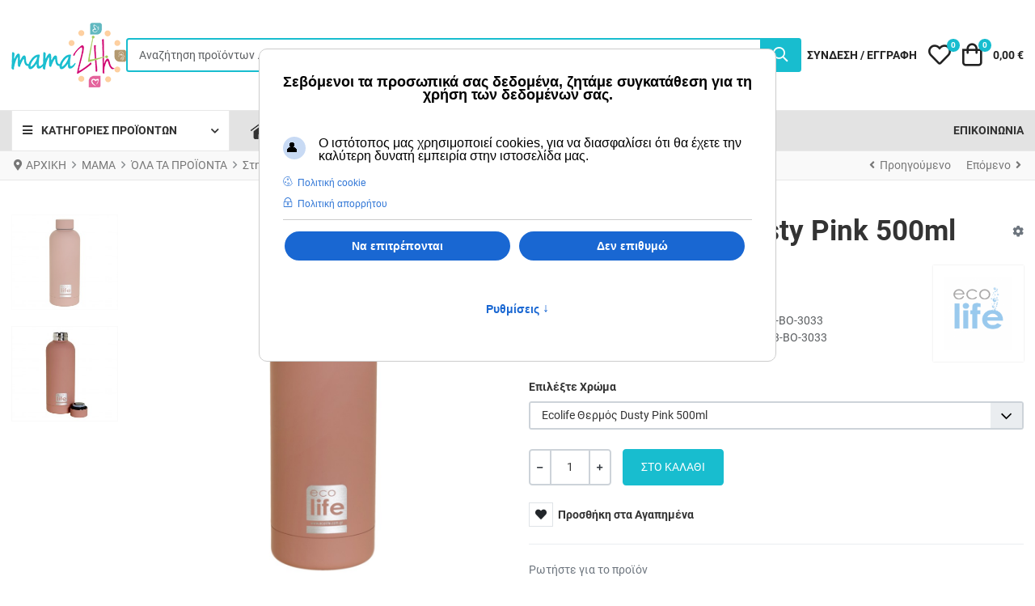

--- FILE ---
content_type: text/css
request_url: https://www.mama24h.gr/media/mod_vpprime_mega_menu/css/menu.min.css?v1.0
body_size: 1354
content:
/*!
 * @package     VP Prime Framework
 * @author      Abhishek Das <info@virtueplanet.com>
 * @link        https://www.virtueplanet.com
 * @copyright   Copyright (C) 2023 Virtueplanet Services LLP. All Rights Reserved.
 * @license     GNU General Public License version 2 or later; see LICENSE.txt
**/.mod-megamenu,.mod-megamenu--sub{list-style:none;margin:0;padding:0}.mod-megamenu{display:flex;flex-direction:row;flex-wrap:wrap}.mod-megamenu>.mod-megamenu--item{flex:0 0 auto;width:auto}.mod-megamenu--item{position:relative}.mod-megamenu--item>.mod-megamenu--item-anchor{display:block;position:relative;padding:.6rem .9rem;text-decoration:none;transition:color .15s ease-in-out,background-color .15s ease-in-out,border-color .15s ease-in-out}.mod-megamenu--level-1>.mod-megamenu--item-anchor{padding:1rem .9rem}.mod-megamenu--item>.mod-megamenu--item-anchor .mod-megamenu--item-icon,.mod-megamenu--item>.mod-megamenu--item-anchor .mod-megamenu--item-title{color:var(--megamenu-top-item-color,var(--template-link-color,#0d6efd));transition:color .15s ease-in-out,background-color .15s ease-in-out,border-color .15s ease-in-out}.mod-megamenu--active>.mod-megamenu--item-anchor .mod-megamenu--item-icon,.mod-megamenu--active>.mod-megamenu--item-anchor .mod-megamenu--item-title{color:var(--megamenu-top-item-active-color)}.mod-megamenu--item:hover>.mod-megamenu--item-anchor .mod-megamenu--item-icon,.mod-megamenu--item:hover>.mod-megamenu--item-anchor .mod-megamenu--item-title{color:var(--megamenu-top-item-hover-color,var(--template-link-color,#0d6efd))}.mod-megamenu--sub .mod-megamenu--item>.mod-megamenu--item-anchor{padding-left:1.5rem;padding-right:1.5rem}.mod-megamenu--item:hover>.mod-megamenu--item-anchor{text-decoration:none}.mod-megamenu--module{display:block;padding:.5rem 1.5rem}.mod-megamenu--expand>.mod-megamenu--container{position:absolute;top:100%;left:0;z-index:380;margin-right:0;margin-left:0;background-color:var(--megamenu-dropdown-background,#fff);background-position:bottom right;background-clip:border-box;background-repeat:no-repeat;box-shadow:0 0 3px rgb(0 0 0 / 15%);text-align:left;border-radius:var(--megamenu-dropdown-border-radius,0);visibility:hidden;opacity:0;transition:opacity .4s cubic-bezier(.19,1,.22,1),visibility .4s cubic-bezier(.19,1,.22,1),transform .4s cubic-bezier(.19,1,.22,1);transform:translateY(15px) translateZ(0);pointer-events:none;padding:1.5rem 0}.mod-megamenu--sub .mod-megamenu--expand>.mod-megamenu--container{top:0;left:100%;transform:translateY(0) translateX(15px) translateZ(0);padding-top:.6rem;padding-bottom:.6rem}.mod-megamenu--sub .mod-megamenu--expand>.mod-megamenu--container.mod-megamenu-show-left{top:0;left:auto;right:100%;transform:translateY(0) translateX(-15px) translateZ(0)}.mod-megamenu--expand:hover>.mod-megamenu--container{visibility:visible;opacity:1;transform:none;pointer-events:visible;pointer-events:unset}.mod-megamenu--sub{display:grid;grid-template-rows:var(--megamenu-template-rows,initial);grid-template-columns:var(--megamenu-template-columns,1fr);grid-auto-flow:var(--megamenu-item-direction,row)}.mod-megamenu--width-auto>.mod-megamenu--sub>.mod-megamenu--item{width:var(--megamenu-column-width,auto)}.mod-megamenu--item.mod-megamenu--level-1>.mod-megamenu--item-anchor .mod-megamenu--item-title{text-transform:uppercase;font-weight:var(--megamenu-top-item-weight,bold)}.mod-megamenu--item.mod-megamenu--level-1>a .mod-megamenu--item-desc,.mod-megamenu--item.mod-megamenu--level-1>span .mod-megamenu--item-desc{display:block;text-transform:none;font-weight:var(--megamenu-description-weight,normal);font-size:var(--megamenu-description-size,.9rem);color:var(--megamenu-description-color,#777)}.mod-megamenu--item .mod-megamenu--item>.mod-megamenu--item-anchor .mod-megamenu--item-icon,.mod-megamenu--item .mod-megamenu--item>.mod-megamenu--item-anchor .mod-megamenu--item-title{color:var(--megamenu-item-color,#777)}.mod-megamenu--item .mod-megamenu--item>.mod-megamenu--item-anchor:hover .mod-megamenu--item-icon,.mod-megamenu--item .mod-megamenu--item>.mod-megamenu--item-anchor:hover .mod-megamenu--item-title{color:var(--megamenu-item-hover-color,var(--template-link-color,#0d6efd))}.mod-megamenu--item .mod-megamenu--active>.mod-megamenu--item-anchor .mod-megamenu--item-icon,.mod-megamenu--item .mod-megamenu--active>.mod-megamenu--item-anchor .mod-megamenu--item-title{color:var(--megamenu-item-active-color,red)}.mod-megamenu--item.mod-megamenu--group>.mod-megamenu--item-anchor .mod-megamenu--item-title{text-transform:uppercase;color:var(--megamenu-group-title-color,#333);font-weight:var(--megamenu-group-title-weight,bold);text-decoration:var(--megamenu-group-title-decoration,none)}.mod-megamenu--item.mod-megamenu--group>.mod-megamenu--item-anchor .mod-megamenu--item-icon{color:var(--megamenu-group-title-color,#333)}.mod-megamenu--item.mod-megamenu--group.mod-megamenu--active>.mod-megamenu--item-anchor .mod-megamenu--item-icon,.mod-megamenu--item.mod-megamenu--group.mod-megamenu--active>.mod-megamenu--item-anchor .mod-megamenu--item-title{color:var(--megamenu-group-title-active-color,var(--template-link-color,#0d6efd))}.mod-megamenu--item.mod-megamenu--group>.mod-megamenu--item-anchor:hover .mod-megamenu--item-title{color:var(--megamenu-group-title-hover-color,var(--template-link-color,#0d6efd));text-decoration:var(--megamenu-group-title-hover-decoration,none)}.mod-megamenu--item.mod-megamenu--group>.mod-megamenu--item-anchor:hover .mod-megamenu--item-icon{color:var(--megamenu-group-title-hover-color,var(--template-link-color,#0d6efd))}.mod-megamenu--deeper:not(.mod-megamenu--group)>.mod-megamenu--item-anchor{padding-right:1.7rem}.mod-megamenu--deeper:not(.mod-megamenu--group)>.mod-megamenu--item-anchor:after{font-family:"Font Awesome 6 Free","Font Awesome 5 Free";font-weight:900;display:inline-block;position:absolute;right:.8rem;top:50%;transform:translateY(-50%);content:"\f078";vertical-align:middle;font-size:.6rem;color:var(--megamenu-top-caret-color,#aaa)}.mod-megamenu--sub .mod-megamenu--deeper:not(.mod-megamenu--group)>.mod-megamenu--item-anchor{padding-right:3rem}.mod-megamenu--sub .mod-megamenu--deeper:not(.mod-megamenu--group)>.mod-megamenu--item-anchor:after{position:absolute;content:"\f054";margin-top:0;right:2rem;top:50%;transform:translateY(-50%);color:var(--megamenu-caret-color,#aaa)}.mod-megamenu--item-inner{position:relative;display:inline-block}.mod-megamenu--sticker{display:flex;position:absolute;top:-1.25rem;left:80%;padding:.3rem .4rem;font-size:.7rem;font-weight:400;line-height:1;text-align:center;justify-content:center;align-items:center;text-transform:uppercase;white-space:nowrap;vertical-align:middle;background-color:var(--megamenu-sticker-background,red);color:var(--megamenu-sticker-color,#fff)}.mod-megamenu--sticker::before{content:"";position:absolute;top:100%;inset-inline-start:.4rem;border-width:.3rem;border-style:solid;border-color:var(--megamenu-sticker-background,red);border-bottom-color:transparent!important;border-inline-end-color:transparent!important;border-inline-end-width:.5rem;border-inline-start-width:0}.mod-megamenu-test-width .mod-megamenu--item-anchor{overflow-x:auto}.mod-megamenu-test-width .mod-megamenu--item-title{white-space:nowrap}.mod-megamenu--item-icon,.mod-megamenu--item-image{margin-right:.2rem}

--- FILE ---
content_type: application/javascript
request_url: https://www.mama24h.gr/media/com_jchoptimize/cache/js/4696f31c563e3df35d9ebcb5f95bb6e170a08eea45ff9c4addca1b15330a9036.js
body_size: 2364
content:

/***!  /templates/vp_neoteric/js/vmprices.js?vmver=29e04746  !***/

try{"use strict";function _typeof(t){return(_typeof="function"==typeof Symbol&&"symbol"==typeof Symbol.iterator?function(t){return typeof t}:function(t){return t&&"function"==typeof Symbol&&t.constructor===Symbol&&t!==Symbol.prototype?"symbol":typeof t})(t)}var Virtuemart=window.Virtuemart||{};!function(i,s){s.stopSendtocart=!1,s.ajaxPool={},s.dialog=null,s.dialogModal=null,s.setproducttype=function(t,a){t.view=null;var e=t.serialize(),n=0,o=t.closest('[data-vm="product-child-container"]');if(!(o=o.length?o:t.closest('[data-vm="product-container"]')).length){for(o=t;!o.hasClass("product-container")&&!o.hasClass("productdetails")&&!o.hasClass("vm-product-details-container")&&n<=20;)o=o.parent(),n++;if(20<n)return console.log("setproducttype: Could not find parent container product-container nor product-field-display"),!1}var r=o.find(':not([data-vm="product-container"]) [data-vm="product-prices"], :not([data-vm="product-container"]) .product-price');return r.length||(r=i("#productPrice"+a)),e=e.replace("&view=cart",""),r.fadeTo("fast",.75),s.ajaxPool.hasOwnProperty("setproducttype")&&4!=s.ajaxPool.setproducttype.readystate&&s.ajaxPool.setproducttype.abort(),s.ajaxPool.setproducttype=i.ajax({type:"POST",cache:!1,dataType:"json",url:s.vmSiteurl+"index.php?option=com_virtuemart&view=productdetails&task=recalculate&format=json&nosef=1"+s.vmLang,data:e}).done(function(t,a){for(var e in r.fadeTo("fast",1),i("#system-message-container #system-message div.vmprices-message").remove(),t){var n,o=t[e];"messages"===e?(n=i(t[e]).find("div.alert").addClass("vmprices-message"),!i("#system-message-container #system-message").length&&n.length&&i("#system-message-container").append('<div id="system-message"></div>'),n.appendTo("#system-message-container #system-message")):o?("discountAmount"==e&&0<=o.indexOf("-")&&(o=o.replace("-","")),r.find("span.Price"+e).show().html(o)):r.find(".Price"+e).html(0).hide()}}),!1},s.productUpdate=function(){i("body").trigger("updateVirtueMartCartModule"),i(document).trigger("updateVirtueMartCartModule")},s.eventsetproducttype=function(t){s.setproducttype(t.data.cart,t.data.virtuemart_product_id)},s.sendtocart=function(t){1==s.addtocart_popup?s.cartEffect(t):(t.append('<input type="hidden" name="task" value="add" />'),t.submit())},s.cartEffect=function(t){s.ajaxPool.hasOwnProperty("add")&&4!=s.ajaxPool.add.readystate&&s.ajaxPool.add.abort(),s.ajaxPool.add=i.ajax({type:"POST",cache:!1,dataType:"json",timeout:"20000",url:s.vmSiteurl+"index.php?option=com_virtuemart&nosef=1&view=cart&task=addJS&format=json"+s.vmLang+window.Itemid,data:t.serialize(),beforeSend:function(){s.startVmLoading()},success:function(t){"string"==typeof t.msg&&(t.msg=i.parseHTML(t.msg));var a,e=i(t.msg),t=1==t.stat?(a=Joomla.Text._("COM_VIRTUEMART_PRODUCT_ADDED_SUCCESSFULLY"),"bg-info text-white"):2==t.stat?(a=Joomla.Text._("WARNING"),"bg-warning text-white"):(a=Joomla.Text._("COM_VIRTUEMART_MINICART_ERROR_JS"),"bg-danger text-white");s.getDialog({title:a,content:e.find(".cart-popup-content").clone(),headerClass:t,cartButton:e.find(".cart-popup-buttons > .cart-link").clone(),continueButton:e.find(".cart-popup-buttons > .continue-link").clone(),large:e.find(".cart-popup-related-products").length}).show(),s.stopVmLoading(),i("body").trigger("updateVirtueMartCartModule")},error:function(){s.stopVmLoading()}})},s.dataFB=function(t,a){t=t.is("[data-"+a+"]")?parseInt(t.attr("data-"+a)):parseInt(t.attr(a));return t},s.incrQuantity=function(t){var a=i(this).closest("td, .addtocart-bar, form"),e=a.find('input[name^="quantity["]'),a=a.find('input[name="virtuemart_product_id[]"]').val(),n=s.dataFB(e,"step"),o=(isNaN(n)&&(n=1),parseInt(e.val()));isNaN(o)||(e.val(o+n),o=s.dataFB(e,"max"),!isNaN(o)&&e.val()>o&&e.val(o),isNaN(a)?s.updFormS():s.setproducttype(t.data.cart,a))},s.decrQuantity=function(t){var a=i(this).closest("td, .addtocart-bar, form"),e=a.find('input[name^="quantity["]'),a=a.find('input[name="virtuemart_product_id[]"]').val(),n=s.dataFB(e,"step"),o=(isNaN(n)&&(n=1),s.dataFB(e,"init")),r=(isNaN(o)&&(o=1),parseInt(e.val()));!isNaN(r)&&n<r&&(e.val(r-n),isNaN(o)||!(e.val()<o))||e.val(o),isNaN(a)?s.updFormS():s.setproducttype(t.data.cart,a)},s.addtocart=function(t){var a;return(t=t||window.event).preventDefault(),!s.quantityErrorAlert(t)||t.hasOwnProperty("stopSendtocart")&&1==t.stopSendtocart||(t.target?a=t.target:t.srcElement&&(a=t.srcElement),3==a.nodeType&&(a=a.parentNode),(s.isQuickview()?window.parent.Virtuemart:s).sendtocart(t.data.cart)),!1},s.isQuickview=function(){var a=!1;try{a=window.self!==window.parent}catch(t){a=!0}return!(!a||"undefined"===_typeof(window.parent.Virtuemart)||"function"!=typeof window.parent.Virtuemart.sendtocart)},s.quantityErrorAlert=function(t){t.preventDefault();var a,t=i(this);return!t.is("input")||(a=s.dataFB(t,"step"),s.checkQuantity(this,a,t.attr("data-errStr")))},s.product=function(t){t.each(function(){var t=i(this),a=t.find('input[name="virtuemart_product_id[]"]').val();this.action="#",t.find(".quantity-plus").off("click",s.incrQuantity).on("click",{cart:t},s.incrQuantity),t.find(".quantity-minus").off("click",s.decrQuantity).on("click",{cart:t},s.decrQuantity),t.find("select:not(.no-vm-bind)").off("change",s.eventsetproducttype).on("change",{cart:t,virtuemart_product_id:a},s.eventsetproducttype),t.find("input:radio:not(.no-vm-bind)").off("change",s.eventsetproducttype).on("change",{cart:t,virtuemart_product_id:a},s.eventsetproducttype),t.find(".quantity-input").off("click blur submit",s.quantityErrorAlert).on("click blur submit",s.quantityErrorAlert).off("keyup",s.eventsetproducttype).on("keyup",{cart:t,virtuemart_product_id:a},s.eventsetproducttype),t.find('button[name="addtocart"], input[name="addtocart"], a[name="addtocart"]').off("click submit",s.addtocart).on("click submit",{cart:t},s.addtocart)})},s.checkQuantity=function(t,a,e){var n=t.value%a,o=t.value;return 0==n||(isNaN(e)||alert(e.replace("%s",a)),t.value=o!=n&&n<o?o-n:a,!1)},s.getDialog=function(t){s.dialogModal&&s.dialogModal.dispose(),s.dialog&&s.dialog.remove();t=i.extend(!0,{},{title:"",content:"",cartButton:"",continueButton:"",headerClass:"",large:!1},t),s.dialog=i("<div></div>").addClass("modal").addClass("fade").addClass("virtuemart-dialog").attr("id","virtuemart-dialog").attr("tabindex","-1").attr("aria-labelledby","virtuemart-dialog-label").attr("aria-hidden","true");var a,e,n,o,r=i("<div></div>").addClass("modal-dialog"),d=(t.large&&r.addClass("modal-lg"),i("<div></div>").addClass("modal-content"));return t.title&&((a=i("<div></div>").addClass("modal-header")).addClass("justify-content-between"),e=i("<h5></h5>").addClass("modal-title fs-5").html(t.title),n=i("<div></div>").addClass("close-button-container d-flex justify-content-end"),o=i("<button></button>").attr("type","button").addClass("btn-close").attr("data-bs-dismiss","modal").attr("aria-label","Close"),n.html(o),t.headerClass&&a.addClass(t.headerClass),a.append(e).append(n),d.append(a)),i("<div></div>").addClass("modal-body").html(t.content).appendTo(d),(t.cartButton||t.continueButton)&&((o=i("<div></div>").addClass("modal-footer")).addClass("justify-content-center"),t.continueButton&&o.append(t.continueButton),t.cartButton&&o.append(t.cartButton),d.append(o)),r.html(d),s.dialog.html(r),i("body").append(s.dialog),s.dialogModal=new bootstrap.Modal(s.dialog[0]),s.dialogModal}}(jQuery,Virtuemart);}catch(e){console.error('Error in file:/templates/vp_neoteric/js/vmprices.js?vmver=29e04746; Error:'+e.message);};


--- FILE ---
content_type: application/javascript
request_url: https://www.mama24h.gr/media/com_jchoptimize/cache/js/4696f31c563e3df35d9ebcb5f95bb6e1509153277b5ee1ac4ae6119573572476.js
body_size: 3106
content:

/***!  /templates/vp_neoteric/js/vmsite.js?vmver=29e04746  !***/

try{"use strict";function _typeof(t){return(_typeof="function"==typeof Symbol&&"symbol"==typeof Symbol.iterator?function(t){return typeof t}:function(t){return t&&"function"==typeof Symbol&&t.constructor===Symbol&&t!==Symbol.prototype?"symbol":typeof t})(t)}var Virtuemart=window.Virtuemart||{};!function(u){var i={_cache:{},list:function(t){return void 0===Virtuemart.vmSiteurl&&(Virtuemart.vmSiteurl=""),this.each(function(){this.self=u(this),this.opt=this.opt||{},this.opt=u.extend(!0,{},u.fn.vm2front.defaults,this.opt,i._processOpt(t)),this.state_fields=u(this.form).find(this.opt.state_field_selector),i._update.call(this,!1),u(this).on("change",function(){i._update.call(this,this.opt.show_list_loader)})})},setOpt:function(t){return this.each(function(){this.opt=u.extend(!0,{},u.fn.vm2front.defaults,this.opt,i._processOpt(t))})},_processOpt:function(t){return t.hasOwnProperty("dest")&&(t.state_field_selector=t.dest,delete t.dest),t.hasOwnProperty("ids")&&(t.selected_state_ids=t.ids,delete t.ids),t.hasOwnProperty("prefiks")&&(t.field_prefix=t.prefiks,delete t.prefiks),t},_update:function(a){var e=this,r=u(this).val()||[];(r=u.isArray(r)?r:u.makeArray(r)).length&&(r=r.join(","),i._cache.hasOwnProperty(r)?i._addToList.call(e,i._cache[r]):u.ajax({dataType:"JSON",url:Virtuemart.vmSiteurl+"index.php?option=com_virtuemart&view=state&format=json&virtuemart_country_id="+r,beforeSend:function(){a&&i.startVmLoading()},success:function(t){t&&(i._cache[r]=t,i._addToList.call(e,i._cache[r])),a&&i.stopVmLoading()},error:function(t,e,r){console.log(t),console.log(e),console.log(r),a&&i.stopVmLoading()}}))},_addToList:function(r){var d=this,a=u.type(r),n=0,l=[];d.opt.selected_state_ids&&d.opt.selected_state_ids.length&&d.opt.selected_state_ids&&("string"===u.type(d.opt.selected_state_ids)&&(l=d.opt.selected_state_ids.split(",")),"number"===u.type(d.opt.selected_state_ids))&&l.push(d.opt.selected_state_ids),u(d.state_fields).each(function(){var s=this,t=u(this).attr("id"),e=u(d.form),e=t&&e.length?e.find('label[for="'+t+'"]'):null,t=u(s).data("required"),o=!1;u(s).data("label",e),(!0!==t&&!1!==t||u(s).attr("required")||u(s).hasClass("required"))&&(u(s).attr("required")||u(s).hasClass("required")?(u(s).data("required",!0).removeAttr("required").removeAttr("aria-required").removeClass("required"),e&&e.length&&d.opt.asterisk_class&&(e.find("."+d.opt.asterisk_class).hide(),e.find(".form-control-feedback").hide())):u(s).data("required",!1)),u("optgroup",s).each(function(){u(this).data("ajaxloaded")&&u(this).remove()}),"object"!==a&&"array"!==a||(o=!1,u.each(r,function(t,e){var r,a,i=u(d).find('option[value="'+t+'"]').text(),t=(d.opt.field_prefix&&d.opt.field_prefix+"-")+"group-"+n+"-"+t;u("#"+t,this).length||(r=u("<optgroup />",{id:t,label:i}).data("ajaxloaded",!0),u.each(e,function(t,e){a=u("<option />",{value:e.virtuemart_state_id}).text(e.state_name),0<=u.inArray(e.virtuemart_state_id.toString(),l)&&a.attr("selected",!0),r.append(a),o=!0})),r&&o&&u(s).append(r)})),o&&u(s).data("required")&&(u(s).attr("required",!0).attr("aria-required",!0),e=u(s).data("label"))&&u(e).length&&d.opt.asterisk_class&&(u(e).find("."+d.opt.asterisk_class).show(),e.find(".form-control-feedback").show()),!u(s).hasClass("invalid")&&"true"!=u(s).attr("aria-invalid")||u(s).trigger("blur"),d.opt.field_update_trigger&&"string"===u.type(d.opt.field_update_trigger)&&u(s).trigger(d.opt.field_update_trigger),n++})},startVmLoading:function(t){Virtuemart.startVmLoading({data:{msg:t||""}})},stopVmLoading:function(){Virtuemart.stopVmLoading()}};u.fn.vm2front=function(t){return i[t]?i[t].apply(this,Array.prototype.slice.call(arguments,1)):"object"!==_typeof(t)&&t?void u.error("Method "+t+" does not exist in Vm2front plugin."):i.init.apply(this,arguments)},u.fn.vm2front.defaults={state_field_selector:"#virtuemart_state_id_field",selected_state_ids:"",field_prefix:"",field_update_trigger:"liszt:updated",show_list_loader:!0,asterisk_class:"asterisk"},Virtuemart.startVmLoading=function(t){var e="";void 0!==t&&void 0!==t.data&&void 0!==t.data.msg&&(e=t.data.msg),u(".vm-loader").length||u("<div></div>").addClass("vm-loader").attr("aria-hidden","true").attr("tabindex","-1").appendTo(u("body")),u(".vm-loader-spinner").length||u("<div></div>").addClass("vm-loader-spinner").attr("aria-hidden","true").attr("tabindex","-1").appendTo(u("body")),e&&(u(".vm-loader-message").length||u("<div></div>").addClass("vm-loader-message").appendTo(u("body")),u(".vm-loader-message").html(e)),u("body").addClass("vm-loading")},Virtuemart.stopVmLoading=function(){u("body").removeClass("vm-loading"),u(".vm-loader-message").remove()},Virtuemart.sendCurrForm=function(t){t.preventDefault(),0<t.currentTarget.length&&u(t.currentTarget[0]).is("form")?u(t.currentTarget[0].form.submit()):u(t.currentTarget).closest("form").submit(),u(t.currentTarget).closest("form").find("button").click()}}(jQuery);}catch(e){console.error('Error in file:/templates/vp_neoteric/js/vmsite.js?vmver=29e04746; Error:'+e.message);};

/***!  /templates/vp_neoteric/js/cvfind.js?vmver=29e04746  !***/

try{"use strict";var Virtuemart=window.Virtuemart||{};!function(d,s){s.findContainers=function(t){var n,t=d(t.currentTarget).closest(".product-field-display"),e=s.containerSelector;return t.length?(s.container=t,s.containerSelector='[data-vm="product-container"]:not([data-ignore-dynamic])',(n=s.container.closest(s.containerSelector)).length||(s.containerSelector=e||s.containerSelector,(n=s.container.closest(s.containerSelector)).length)?(s.container=n,t):(console.log("CV: Could not find product-container "+e,t),!1)):(console.log("CV: Could not find parent container product-field-display"),!1)},s.cvFind=function(t){t.preventDefault();var n=[],e=s.findContainers(t),r=!1,a=(d(e).find("input.cvselection:checked").each(function(){n[n.length]=d(this).val(),r=!0}),r||d(e).find("select.cvselection").each(function(){n[n.length]=d(this).val()}),0),i=0,o=0;d(this).prop("url",t.data.variants[0][0]);for(var c,l=0;l<n.length;a++){for(a=0;a<t.data.variants.length;a++)for(i=o=0;i<=n.length&&n[i]==t.data.variants[a][i+1];i++)if(++o==n.length-l)return c=t.data.variants[a][0].replace(/amp;/g,""),d(this).attr("url",c),d(this).val(c),d(this).attr("reload")||d(this).attr("data-reload")?(s.isUpdatingContent=!0,d(this).vm2front("startVmLoading"),window.top.location.href=c,!1):c;l++}return!1},s.avFind=function(t){s.findContainers(t)}}(jQuery,Virtuemart);}catch(e){console.error('Error in file:/templates/vp_neoteric/js/cvfind.js?vmver=29e04746; Error:'+e.message);};

/***!  /templates/vp_neoteric/js/dynupdate.js?vmver=29e04746  !***/

try{"use strict";function _typeof(t){return(_typeof="function"==typeof Symbol&&"symbol"==typeof Symbol.iterator?function(t){return typeof t}:function(t){return t&&"function"==typeof Symbol&&t.constructor===Symbol&&t!==Symbol.prototype?"symbol":typeof t})(t)}var Virtuemart=window.Virtuemart||{};!function(i,u){u.isUpdatingContent=!1,u.recalculate=!1,u.setBrowserState=!0,u.updateContent=function(t,e){if(u.isUpdatingContent)return!1;u.isUpdatingContent=!0;var n="&";-1==t.indexOf("&")&&-1==t.indexOf("?")&&(n="?"),t+=n+"tmpl=component&format=html&dynamic=1",i(this).vm2front("startVmLoading"),i.ajax({url:t,dataType:"html",success:function(t){var n=i(t).filter("title").text(),n=(i("title").text(n),i(t).find(u.containerSelector));(n=n.length?n:i(t).filter(u.containerSelector)).length&&(u.container.html(n.html()),u.updateCartListener(),u.updateDynamicUpdateListeners(),u.updateImageEventListeners&&u.updateImageEventListeners(),u.updateChosenDropdownLayout&&u.updateChosenDropdownLayout(),"function"==typeof vm2tabs&&vm2tabs(i("#ui-tabs .tabs")),u.recalculate)&&i("form.js-recalculate").each(function(){var t;i(this).find(".product-fields").length&&!i(this).find(".no-vm-bind").length&&(t=i(this).find('input[name="virtuemart_product_id[]"]').val(),u.setproducttype(i(this),t))}),u.isUpdatingContent=!1,e&&"function"==typeof e&&e(),i(this).vm2front("stopVmLoading")},error:function(t){alert("Error updating page"),u.isUpdatingContent=!1,i(this).vm2front("stopVmLoading")},statusCode:{404:function(){u.isUpdatingContent=!1,i(this).vm2front("stopVmLoading"),alert("page not found")}}}),u.isUpdatingContent=!1},u.updateCartListener=function(){void 0!==u.product&&u.product(i(".product")),i("body").trigger("updateVirtueMartProductDetail")},u.updL=function(t){t.preventDefault();t=i(this).attr("href");u.setBrowserNewState(t),u.updateContent(t)},u.upd=function(t){t.preventDefault();var n=this;setTimeout(function(){var t=i(n).attr("url");null!=(t="value"!=t&&("undefined"!==_typeof(t)&&!1!==t||"undefined"!==_typeof(t=i(n).closest("form").attr("action"))&&!1!==t&&"#"!==t)?t:i(n).val())&&(t=t.replace(/amp;/g,""),u.setBrowserNewState(t),u.updateContent(t))},50)},u.updForm=function(t){var n,e=i("#checkoutForm"),o=e.attr("action"),r=("undefined"!==_typeof(o)&&!1!==o||(o=i(this).attr("url"),console.log("my form no action url, try attr url ",e),"undefined"!==_typeof(o)&&!1!==o)||(o="index.php?option=com_virtuemart&view=cart",console.log("my form no action url, tried attr url ",o)),"tmpl=component"),a=o;-1==a.indexOf(r)&&(-1==a.indexOf(n="&")&&-1==a.indexOf("?")&&(n="?"),a+=n+r),e.submit(function(){return u.isUpdatingContent||(u.isUpdatingContent=!0,i(this).vm2front("startVmLoading"),i.ajax({type:"POST",url:a,dataType:"html",data:e.serialize(),success:function(t){void 0!==window._klarnaCheckout&&window._klarnaCheckout(function(t){t.suspend()});var n=i(t).find(u.containerSelector);(n=n.length?n:i(t).filter(u.containerSelector)).length&&(u.container.html(n.html()),u.updateImageEventListeners&&u.updateImageEventListeners(),u.updateChosenDropdownLayout)&&u.updateChosenDropdownLayout(),jQuery("body").trigger("updateVirtueMartCartModule"),u.setBrowserNewState(o),u.isUpdatingContent=!1,i(this).vm2front("stopVmLoading"),void 0!==window._klarnaCheckout&&window._klarnaCheckout(function(t){t.resume()})},error:function(t){alert("Error updating cart"),u.isUpdatingContent=!1,i(this).vm2front("stopVmLoading")},statusCode:{404:function(){u.isUpdatingContent=!1,i(this).vm2front("stopVmLoading"),alert("page not found")}}})),!1})},u.updFormS=function(t){u.updForm(),i("#checkoutForm").submit()},u.updDynFormListeners=function(){i("#checkoutForm").find("*[data-dynamic-update=1]").each(function(t,n){var e=n.nodeName;n=i(n),"BUTTON"===e&&(n[0].onchange=null,n.off("click",u.updForm),n.on("click",u.updForm)),n[0].onchange=null,n.off("click",u.updFormS),n.on("click",u.updFormS)})};var e=!(u.updateDynamicUpdateListeners=function(){i("*[data-dynamic-update=1]").each(function(t,n){var e=n.nodeName;n=i(n),"A"===e?(n[0].onclick=null,n.off("click",u.updL),n.on("click",u.updL)):(n[0].onchange=null,n.off("change",u.upd),n.on("change",u.upd))})}),n=!1;u.setBrowserNewState=function(n){if(!u.setBrowserState)return!1;if(void 0!==window.onpopstate){var t={url:n};e=!0;try{history.pushState(t,"",n)}catch(t){return window.location.href=n,!1}}},u.browserStateChangeEvent=function(t){(e||null!=t.state||n)&&(n=!0,t=null==t.state?window.location.href:t.state.url,u.updateContent(t))},window.onpopstate=u.browserStateChangeEvent}(jQuery,Virtuemart);}catch(e){console.error('Error in file:/templates/vp_neoteric/js/dynupdate.js?vmver=29e04746; Error:'+e.message);};


--- FILE ---
content_type: application/javascript
request_url: https://www.mama24h.gr/plugins/system/gdpr/assets/js/init.js?297178507c40e17d3069b98511432fab
body_size: 6050
content:
var $jscomp=$jscomp||{};$jscomp.scope={};$jscomp.ASSUME_ES5=!1;$jscomp.ASSUME_NO_NATIVE_MAP=!1;$jscomp.ASSUME_NO_NATIVE_SET=!1;$jscomp.defineProperty=$jscomp.ASSUME_ES5||"function"==typeof Object.defineProperties?Object.defineProperty:function(a,e,d){a!=Array.prototype&&a!=Object.prototype&&(a[e]=d.value)};$jscomp.getGlobal=function(a){return"undefined"!=typeof window&&window===a?a:"undefined"!=typeof global&&null!=global?global:a};$jscomp.global=$jscomp.getGlobal(this);$jscomp.SYMBOL_PREFIX="jscomp_symbol_";
$jscomp.initSymbol=function(){$jscomp.initSymbol=function(){};$jscomp.global.Symbol||($jscomp.global.Symbol=$jscomp.Symbol)};$jscomp.Symbol=function(){var a=0;return function(e){return $jscomp.SYMBOL_PREFIX+(e||"")+a++}}();
$jscomp.initSymbolIterator=function(){$jscomp.initSymbol();var a=$jscomp.global.Symbol.iterator;a||(a=$jscomp.global.Symbol.iterator=$jscomp.global.Symbol("iterator"));"function"!=typeof Array.prototype[a]&&$jscomp.defineProperty(Array.prototype,a,{configurable:!0,writable:!0,value:function(){return $jscomp.arrayIterator(this)}});$jscomp.initSymbolIterator=function(){}};$jscomp.arrayIterator=function(a){var e=0;return $jscomp.iteratorPrototype(function(){return e<a.length?{done:!1,value:a[e++]}:{done:!0}})};
$jscomp.iteratorPrototype=function(a){$jscomp.initSymbolIterator();a={next:a};a[$jscomp.global.Symbol.iterator]=function(){return this};return a};$jscomp.iteratorFromArray=function(a,e){$jscomp.initSymbolIterator();a instanceof String&&(a+="");var d=0,f={next:function(){if(d<a.length){var g=d++;return{value:e(g,a[g]),done:!1}}f.next=function(){return{done:!0,value:void 0}};return f.next()}};f[Symbol.iterator]=function(){return f};return f};
$jscomp.polyfill=function(a,e,d,f){if(e){d=$jscomp.global;a=a.split(".");for(f=0;f<a.length-1;f++){var g=a[f];g in d||(d[g]={});d=d[g]}a=a[a.length-1];f=d[a];e=e(f);e!=f&&null!=e&&$jscomp.defineProperty(d,a,{configurable:!0,writable:!0,value:e})}};$jscomp.polyfill("Array.prototype.keys",function(a){return a?a:function(){return $jscomp.iteratorFromArray(this,function(a){return a})}},"es6","es3");
var plgGdprAllCookiesDisabledByScript=!1,plgGdprObserverMutationTags=null,plgGdprCustomScriptExecutionGeneric=!1,detectedOldIPhone=!1;if(null!==navigator.userAgent.match(/iPhone/i)){var iphone4=480==window.screen.height,iphone5=568==window.screen.height;if(iphone4||iphone5)detectedOldIPhone=!0}
var plgGdprDisableAllCookies=function(a){var e=document.cookie.split("; "),d=["cookieconsent_status"];"undefined"!==typeof gdprJSessCook&&d.push(gdprJSessCook);"undefined"!==typeof gdprJAdminSessCook&&d.push(gdprJAdminSessCook);if(gdprConfigurationOptions.allowedCookies){var f=gdprConfigurationOptions.allowedCookies.split(",");d=d.concat(f)}f=function(a){for(var b=window.location.hostname.split(".");0<b.length;){var m=encodeURIComponent(a.split(";")[0].split("=")[0])+"=; expires=Thu, 01-Jan-1970 00:00:01 GMT; domain="+
b.join(".")+" ;path=",c=location.pathname.split("/");for(document.cookie=m+"/";0<c.length;){var d=c.join("/");d||(d="/");document.cookie=m+d;c.pop()}b.shift()}};for(var g=0;g<e.length;g++){for(var b=!0,c=0;c<d.length;c++)-1!=e[g].indexOf(d[c])&&(b=!1);b&&f(e[g])}a||!gdprConfigurationOptions.blockCookieDefine||detectedOldIPhone||Object.defineProperty(document,"cookie",{get:function(){return""},set:function(){return!0}});a=gdprConfigurationOptions.externalAdvancedBlockingModeCustomAttribute?",["+gdprConfigurationOptions.externalAdvancedBlockingModeCustomAttribute+
"*=gdprlock]":"";gdprConfigurationOptions.placeholderBlockedResources?jQuery("*[src*=gdprlock],*[data-source=gdprlock]"+a).filter(function(a,b){return"script"==b.nodeName.toLowerCase()||"link"==b.nodeName.toLowerCase()?!1:!0}).replaceWith(function(a){var b="";gdprConfigurationOptions.placeholderOnpageUnlock&&(a=this.attributes,"undefined"!==typeof a["data-original-src"]&&jQuery.each(a,function(a,c){"data-original-src"==c.name&&(b+=" "+c.name+'="'+c.value+'"');-1==c.name.indexOf("data")&&(b+=" data-original-"+
c.name+'="'+c.value+'"')}));return'<div class="gdprlock-placeholder"'+b+'><div class="gdprlock-placeholder-text">'+gdprConfigurationOptions.placeholderBlockedResourcesText+"</div></div>"}):jQuery("*[src*=gdprlock],*[data-source=gdprlock]"+a).remove();plgGdprAllCookiesDisabledByScript=!0},plgGdprShowReloadWindow=function(){gdprConfigurationOptions.showReloadMsg&&(jQuery("#gdpr_reload_msg").remove(),jQuery("<div/>").attr("id","gdpr_reload_msg").prependTo("body").append('<div id="gdpr_reload_msgtext"><span id="gdpr_reload_info_icon">&#x24D8;</span>'+
gdprConfigurationOptions.showReloadMsgText+"</div>").css("margin-top",0).hide().fadeIn(500).delay(2500).fadeOut(500,function(){jQuery(this).remove()}));window.location.reload()};
if(gdprConfigurationOptions.autoDetectYoutubePoster){var getYouTubePoster=function(a,e){(e=function(a){return(a=a.match(/(?:https?:\/\/)?(?:www\.)?(?:youtube\.com\/(?:[^\/\n\s]+\/\S+\/|(?:v|e(?:mbed)?)\/|\S*?[?&]v=)|youtu\.be\/)([a-zA-Z0-9_-]{11})/))?a[1]:null}(e))&&fetch("https://www.googleapis.com/youtube/v3/videos?id="+e+"&key="+gdprConfigurationOptions.autoDetectYoutubePosterApikey+"&part=snippet").then(function(a){return a.json()}).then(function(d){d=d.items[0].snippet.thumbnails.maxres.url;
jQuery(a).css({background:"url("+d+") no-repeat","background-size":"contain"})}).catch(function(a){})};setTimeout(function(){jQuery('div.gdprlock-placeholder[data-original-src*="youtube"],div.gdprcookielock-placeholder[data-original-src*="youtube"]').each(function(a,e){a=jQuery(e).data("original-src");getYouTubePoster(e,a)})},1)}
var plgGdprCssEscape=function(a){var e=String(a),d=e.length,f=-1,g="",b=e.charCodeAt(0);if(48<=b&&57>=b)return a;for(;++f<d;)a=e.charCodeAt(f),g=0==a?g+"\ufffd":1<=a&&31>=a||127==a||0==f&&48<=a&&57>=a||1==f&&48<=a&&57>=a&&45==b?g+("\\"+a.toString(16)+" "):0==f&&1==d&&45==a?g+("\\"+e.charAt(f)):128<=a||45==a||95==a||48<=a&&57>=a||65<=a&&90>=a||97<=a&&122>=a?g+e.charAt(f):g+("\\"+e.charAt(f));return g};
(function(){if("undefined"!==typeof gdpr_unset_categories_cookies)for(var a=0;a<gdpr_unset_categories_cookies.length;a++)for(var e=gdpr_unset_categories_cookies[a],d=window.location.hostname.split(".");0<d.length;){var f=encodeURIComponent(e.split(";")[0].split("=")[0])+"=; expires=Thu, 01-Jan-1970 00:00:01 GMT; domain="+d.join(".")+" ;path=",g=location.pathname.split("/");for(document.cookie=f+"/";0<g.length;){var b=g.join("/");b||(b="/");document.cookie=f+b;g.pop()}d.shift();gdprConfigurationOptions.blockLocalStorage&&
localStorage.removeItem(e);gdprConfigurationOptions.blockSessionStorage&&sessionStorage.removeItem(e)}})();gdprConfigurationOptions.lawByCountry||("opt-in"!=gdprConfigurationOptions.complianceType||localStorage.getItem("hasConsented")||localStorage.getItem("setConsentedCookie")||plgGdprDisableAllCookies(),"opt-out"==gdprConfigurationOptions.complianceType&&localStorage.getItem("hasDeclined")&&plgGdprDisableAllCookies());
gdprConfigurationOptions.optoutIndividualResources&&function(){var a=localStorage.getItem("gdprCookiesChoices");a&&(a=JSON.parse(a));a&&function(){for(var d=document.cookie.split("; "),b=0;b<d.length;b++){var c=!1,m=encodeURIComponent(d[b].split(";")[0].split("=")[0]);m in a&&(c=!0);if(c){c=d[b];for(var h=window.location.hostname.split(".");0<h.length;){var k=encodeURIComponent(c.split(";")[0].split("=")[0])+"=; expires=Thu, 01-Jan-1970 00:00:01 GMT; domain="+h.join(".")+" ;path=",e=location.pathname.split("/");
for(document.cookie=k+"/";0<e.length;){var f=e.join("/");f||(f="/");document.cookie=k+f;e.pop()}h.shift()}gdprConfigurationOptions.blockLocalStorage&&localStorage.removeItem(m);gdprConfigurationOptions.blockSessionStorage&&sessionStorage.removeItem(m)}}}();if(a){var e=[],d=gdprConfigurationOptions.externalAdvancedBlockingModeTags.toLowerCase().split(","),f=function(e){var b=!1,c=e.nodeName.toLowerCase();if(-1==jQuery.inArray(c,d))return b;jQuery.each(a,function(c){if(!a[c]&&-1<e.outerHTML.indexOf(c)&&
-1==e.outerHTML.indexOf("gdpr"))return b=c,!0});return b};plgGdprObserverMutationTags=new MutationObserver(function(a){for(var b=0;b<a.length;b++)for(var c=a[b].addedNodes,m=0;m<c.length;m++){var h=c[m],d=h.nodeName.toLowerCase();-1==jQuery.inArray(d,e)&&e.push(d);if(1===h.nodeType&&(d=f(h))){var l=function(a){"script"===h.nodeName&&a.preventDefault();h.removeEventListener("beforescriptexecute",l)};h.addEventListener("beforescriptexecute",l);if(gdprConfigurationOptions.placeholderBlockedResources&&
"script"!=h.nodeName.toLowerCase()&&"link"!=h.nodeName.toLowerCase()){var g=gdprConfigurationOptions.placeholderIndividualBlockedResourcesAction?"gdprlock-placeholder ":"",p="";gdprConfigurationOptions.placeholderOnpageUnlock&&"iframe"==h.nodeName.toLowerCase()&&jQuery.each(h.attributes,function(a,b){p+=" data-original-"+b.name+'="'+b.value+'"'});jQuery(h).replaceWith('<div class="'+g+'gdprcookielock-placeholder"'+p+'><div class="gdprcookielock-placeholder-text">'+gdprConfigurationOptions.placeholderIndividualBlockedResourcesText.replace("{domain}",
d)+"</div></div>")}else jQuery(h).remove()}}});plgGdprObserverMutationTags.observe(document.documentElement,{childList:!0,subtree:!0});setTimeout(function(){jQuery.each(d,function(d,b){-1==jQuery.inArray(b,e)&&jQuery.each(a,function(c){if(!a[c]){var d=jQuery(b+'[src*="'+c+'"], '+b+'[href*="'+c+'"], '+b+'[poster*="'+c+'"]');if(gdprConfigurationOptions.placeholderBlockedResources&&"script"!=b&&"link"!=b){var h=gdprConfigurationOptions.placeholderIndividualBlockedResourcesAction?"gdprlock-placeholder ":
"";d.replaceWith(function(a){var d="";gdprConfigurationOptions.placeholderOnpageUnlock&&"iframe"==b&&jQuery.each(this.attributes,function(a,b){d+=" data-original-"+b.name+'="'+b.value+'"'});return'<div class="'+h+'gdprcookielock-placeholder"'+d+'><div class="gdprcookielock-placeholder-text">'+gdprConfigurationOptions.placeholderIndividualBlockedResourcesText.replace("{domain}",c)+"</div></div>"})}else d.remove()}})})},500)}a&&(d=gdprConfigurationOptions.externalAdvancedBlockingModeTags.toLowerCase().split(","),
jQuery.each(a,function(e){if(!a[e]){var b=plgGdprCssEscape(e),c=gdprConfigurationOptions.externalAdvancedBlockingModeCustomAttribute?",["+gdprConfigurationOptions.externalAdvancedBlockingModeCustomAttribute+"*="+b+"]":"";jQuery.each(d,function(a,d){jQuery(d+"[src*="+b+"],"+d+"[href*="+b+"]"+c).each(function(a,b){if(gdprConfigurationOptions.placeholderBlockedResources&&"script"!=b.nodeName.toLowerCase()&&"link"!=b.nodeName.toLowerCase()){a=gdprConfigurationOptions.placeholderIndividualBlockedResourcesAction?
"gdprlock-placeholder ":"";var c="";gdprConfigurationOptions.placeholderOnpageUnlock&&"iframe"==b.nodeName.toLowerCase()&&jQuery.each(this.attributes,function(a,b){c+=" data-original-"+b.name+'="'+b.value+'"'});jQuery(b).replaceWith('<div class="'+a+'gdprcookielock-placeholder"'+c+'><div class="gdprcookielock-placeholder-text">'+gdprConfigurationOptions.placeholderIndividualBlockedResourcesText.replace("{domain}",e)+"</div></div>")}else jQuery(b).remove()})})}}))}();
jQuery(function(a){if(!plgGdprAllCookiesDisabledByScript){var e=gdprConfigurationOptions.externalAdvancedBlockingModeCustomAttribute?",["+gdprConfigurationOptions.externalAdvancedBlockingModeCustomAttribute+"*=gdprlock]":"";gdprConfigurationOptions.placeholderBlockedResources?a("*[src*=gdprlock],*[data-source=gdprlock]"+e).filter(function(a,c){return"script"==c.nodeName.toLowerCase()||"link"==c.nodeName.toLowerCase()?!1:!0}).replaceWith(function(b){var c="";gdprConfigurationOptions.placeholderOnpageUnlock&&
(b=this.attributes,"undefined"!==typeof b["data-original-src"]&&a.each(b,function(a,b){"data-original-src"==b.name&&(c+=" "+b.name+'="'+b.value+'"');-1==b.name.indexOf("data")&&(c+=" data-original-"+b.name+'="'+b.value+'"')}));return"undefined"===typeof this.dataset.gdprDomain?'<div class="gdprlock-placeholder"'+c+'><div class="gdprlock-placeholder-text">'+gdprConfigurationOptions.placeholderBlockedResourcesText+"</div></div>":'<div class="'+(gdprConfigurationOptions.placeholderIndividualBlockedResourcesAction?
"gdprlock-placeholder ":"")+'gdprcookielock-placeholder"'+c+'><div class="gdprcookielock-placeholder-text">'+gdprConfigurationOptions.placeholderIndividualBlockedResourcesText.replace("{domain}",this.dataset.gdprDomain)+"</div></div>"}):jQuery("*[src*=gdprlock],*[data-source=gdprlock]"+e).remove()}window.gdprIsCookieConsentPresent=function(a){a=("; "+document.cookie).split("; "+a+"=");return 2!=a.length?void 0:a.pop().split(";").shift()}("cookieconsent_status");var d=function(){var b=a("iframe").length,
c=!!navigator.mozGetUserMedia;gdprConfigurationOptions.blockExternalCookiesDomains&&b&&c&&localStorage.setItem("refreshIframeCache",!0);if(gdpr_enable_log_cookie_consent){if("opt-in"==gdprConfigurationOptions.complianceType)var d=localStorage.getItem("hasConsented");else"opt-out"==gdprConfigurationOptions.complianceType&&(d=!localStorage.getItem("hasDeclined"));a.ajax({type:"POST",url:gdpr_ajax_livesite+"index.php?option=com_gdpr&task=user.processGenericCookieCategories",data:{gdpr_generic_cookie_consent:d?
1:0}}).then(function(){plgGdprShowReloadWindow()})}else setTimeout(function(){plgGdprShowReloadWindow()},0)},f=function(){plgGdprObserverMutationTags&&plgGdprObserverMutationTags.disconnect();a.ajax({type:"POST",dataType:"json",url:gdpr_ajax_livesite+"index.php?option=com_gdpr&task=user.getDomainsSum",data:{noredirect:1}}).then(function(b){b=Object.keys(b).map(function(a){return b[a]});var c=localStorage.getItem("gdprCookiesChoices");c&&(c=JSON.parse(c),a.each(c,function(a){c[a]||b.push(a)}));a("div.gdprlock-placeholder[data-original-src],div.gdprcookielock-placeholder[data-original-src]").replaceWith(function(c){var d=
"";c=this.attributes;if("undefined"!==typeof c["data-original-src"]){for(var e in b)if(-1<c["data-original-src"].value.indexOf(b[e]))return this;a.each(c,function(a,b){0==b.name.indexOf("data-original-")&&(d+=b.name.replace("data-original-","")+'="'+b.value+'" ')});return"<iframe "+d+"></iframe>"}});a.each(b,function(b,c){b=plgGdprCssEscape(c);a("iframe[src*="+b+"]").each(function(b,d){b=gdprConfigurationOptions.placeholderIndividualBlockedResourcesAction?"gdprlock-placeholder ":"";var e="";a.each(this.attributes,
function(a,b){e+=" data-original-"+b.name+'="'+b.value+'"'});a(d).replaceWith('<div class="'+b+'gdprcookielock-placeholder"'+e+'><div class="gdprcookielock-placeholder-text">'+gdprConfigurationOptions.placeholderIndividualBlockedResourcesText.replace("{domain}",c)+"</div></div>")})});gdprConfigurationOptions.autoDetectYoutubePoster&&a('div.gdprlock-placeholder[data-original-src*="youtube"],div.gdprcookielock-placeholder[data-original-src*="youtube"]').each(function(b,c){b=a(c).data("original-src");
getYouTubePoster(c,b)})})},g=function(){plgGdprObserverMutationTags&&plgGdprObserverMutationTags.disconnect();a.ajax({type:"POST",dataType:"json",url:gdpr_ajax_livesite+"index.php?option=com_gdpr&task=user.getDomainsSum",data:{noredirect:1}}).then(function(b){b=Object.keys(b).map(function(a){return b[a]});var c=localStorage.getItem("gdprCookiesChoices");c&&(c=JSON.parse(c),a.each(c,function(a){c[a]||b.push(a)}));a("script[data-gdprlock-original-script-src]").replaceWith(function(c){c=this.attributes;
if("undefined"!==typeof c["data-gdprlock-original-script-src"]){for(var d in b)if(-1<c["data-gdprlock-original-script-src"].value.indexOf(b[d]))return this;a.getScript(c["data-gdprlock-original-script-src"].value);a(this).attr("src",c["data-gdprlock-original-script-src"].value).removeAttr("data-gdprlock-original-script-src").removeAttr("data-source");return this}});a.each(b,function(b,c){b=plgGdprCssEscape(c);a("script[src*="+b+"]").each(function(b,c){b=a(c).attr("src");a(c).attr("data-gdprlock-original-script-src",
b).attr("data-source","gdprlock");a(c).removeAttr("src")})})})};a(document).on("click","a.cc-allow",function(b){"opt-out"==gdprConfigurationOptions.complianceType&&localStorage.getItem("hasDeclined")&&(localStorage.removeItem("hasDeclined"),localStorage.removeItem("hasDenyMessage"),localStorage.removeItem("hasExplititDeclinedAll"),localStorage.setItem("setAllowRevokedCookie",!0),d());gdpr_enable_log_cookie_consent&&"opt-out"==gdprConfigurationOptions.complianceType&&!localStorage.getItem("hasFirstDeclined")&&
a.ajax({type:"POST",url:gdpr_ajax_livesite+"index.php?option=com_gdpr&task=user.processGenericCookieCategories",data:{gdpr_generic_cookie_consent:1}})});localStorage.getItem("refreshIframeCache")&&(a("iframe").each(function(b,c){b=a(c).clone();a(c).after(b).remove()}),localStorage.getItem("setConsentedCookie")||localStorage.removeItem("refreshIframeCache"));window.cookieconsent.initialise({type:gdprConfigurationOptions.complianceType,layout:gdprConfigurationOptions.toolbarLayout,theme:gdprConfigurationOptions.toolbarTheme,
centertheme:gdprConfigurationOptions.toolbarCenterTheme,position:gdprConfigurationOptions.toolbarPosition,revokeposition:gdprConfigurationOptions.revokePosition,container:document.querySelector(gdprConfigurationOptions.containerSelector),palette:{popup:{background:gdprConfigurationOptions.popupBackground,text:gdprConfigurationOptions.popupText,link:gdprConfigurationOptions.popupLink,effect:gdprConfigurationOptions.popupEffect},button:{background:gdprConfigurationOptions.buttonBackground,border:gdprConfigurationOptions.buttonBorder,
text:gdprConfigurationOptions.buttonText},highlight:{background:gdprConfigurationOptions.highlightBackground,border:gdprConfigurationOptions.highlightBorder,text:gdprConfigurationOptions.highlightText},highlightDismiss:{background:gdprConfigurationOptions.highlightDismissBackground,border:gdprConfigurationOptions.highlightDismissBorder,text:gdprConfigurationOptions.highlightDismissText},highlightOpacity:{opacity:gdprConfigurationOptions.highlightOpacity},buttonall:{background:gdprConfigurationOptions.allowallButtonBackground,
border:gdprConfigurationOptions.allowallButtonBorder,text:gdprConfigurationOptions.allowallButtonText},buttonSettings:{background:gdprConfigurationOptions.toggleCookieSettingsButtonBackground,border:gdprConfigurationOptions.toggleCookieSettingsButtonBorder,text:gdprConfigurationOptions.toggleCookieSettingsButtonText}},revokable:!!gdprConfigurationOptions.revokable,location:!!gdprConfigurationOptions.lawByCountry,law:{regionalLaw:!gdprConfigurationOptions.lawByCountry},showLink:!!gdprConfigurationOptions.showLinks,
static:!gdprConfigurationOptions.toolbarPositionmentType,dismissOnScroll:gdprConfigurationOptions.dismissOnScroll,dismissOnTimeout:gdprConfigurationOptions.dismissOnTimeout,animateRevokable:!!gdprConfigurationOptions.hideRevokableButton,onInitialise:function(a){"opt-out"==gdprConfigurationOptions.complianceType&&localStorage.getItem("setAllowRevokedCookie")&&(this.setStatus("allow",!0),localStorage.removeItem("setAllowRevokedCookie"),d())},content:{header:gdprConfigurationOptions.headerText,message:gdprConfigurationOptions.messageText,
dismiss:gdprConfigurationOptions.dismissText,allow:gdprConfigurationOptions.allowText,deny:gdprConfigurationOptions.denyText,allowall:gdprConfigurationOptions.allowallText,link:gdprConfigurationOptions.cookiePolicyLinkText,href:gdprConfigurationOptions.cookiePolicyLink,privacylink:gdprConfigurationOptions.privacyPolicyLinkText,privacyhref:gdprConfigurationOptions.privacyPolicyLink},onStatusChange:function(b,c){c=this.options.type;var e=this.hasConsented();if("opt-in"==c&&(e||a("a.cc-btn",this.element).hasClass("cc-allow"))&&
"allow"==b){var h=localStorage.getItem("hasConsented"),k=localStorage.getItem("hasExplititDeclinedAll"),l={hasConsented:!0,timestamp:(new Date).getTime()};localStorage.setItem("hasConsented",JSON.stringify(l));plgGdprAllCookiesDisabledByScript&&("hard"==gdprConfigurationOptions.declineButtonBehavior||gdprConfigurationOptions.blockCookieDefine&&"soft"==gdprConfigurationOptions.declineButtonBehavior)&&localStorage.setItem("setConsentedCookie",!0);localStorage.removeItem("hasExplititDeclinedAll");gdprConfigurationOptions.preserveLockedCategories?
a("input.cc-cookie-checkbox:not([readonly])").attr("disabled",!1):a("input.cc-cookie-checkbox").attr("disabled",!1);if(gdprConfigurationOptions.disableFirstReload){l=!1;var r=parseInt(localStorage.getItem("autoActivateOnNextPage")),p=!localStorage.getItem("hasFirstAccepted");if(!p||1==r||k)h&&gdprIsCookieConsentPresent||(l=!0,d());gdpr_enable_log_cookie_consent&&p&&!l&&a.ajax({type:"POST",url:gdpr_ajax_livesite+"index.php?option=com_gdpr&task=user.processGenericCookieCategories",data:{gdpr_generic_cookie_consent:1}});
p&&(l={hasFirstAccepted:!0,timestamp:(new Date).getTime()},localStorage.setItem("hasFirstAccepted",JSON.stringify(l)));"center"==gdprConfigurationOptions.toolbarPosition&&gdprConfigurationOptions.positionCenterBlurEffect&&p&&a("body").css({filter:"none","pointer-events":"all"})}else h&&gdprIsCookieConsentPresent||d();if("soft"==gdprConfigurationOptions.declineButtonBehavior&&!gdprConfigurationOptions.preserveLockedCategories){var n=1;"slow"==gdprConfigurationOptions.allowallButtonTimingAjax&&(n=2);
"extrafast"==gdprConfigurationOptions.allowallButtonTimingAjax&&(n=.5);for(k=1;4>=k;k++)setTimeout(function(b){a("input[id=cookie_cat"+b+"][readonly]:not(:checked)").trigger("click").prop("checked",!0)},400*k*n,k)}gdprConfigurationOptions.placeholderOnpageUnlock&&setTimeout(function(){f()},250);gdprConfigurationOptions.scriptsOnpageUnlock&&setTimeout(function(){g()},500);gdprConfigurationOptions.enableCustomScriptExecGeneric&&!plgGdprCustomScriptExecutionGeneric&&(h=document.createElement("script"),
h.innerHTML=gdprConfigurationOptions.customScriptExecGeneric,document.head.appendChild(h),plgGdprCustomScriptExecutionGeneric=!0)}if("opt-in"==c&&(!e||a("a.cc-btn",this.element).hasClass("cc-deny"))&&"deny"==b){h=localStorage.getItem("hasConsented");localStorage.removeItem("hasConsented");localStorage.removeItem("setConsentedCookie");l={hasDeclined:!0,timestamp:(new Date).getTime()};localStorage.setItem("hasFirstDeclined",JSON.stringify(l));localStorage.setItem("hasExplititDeclinedAll",JSON.stringify(l));
if("hard"==gdprConfigurationOptions.declineButtonBehavior)if(this.setStatus("deny",!0),gdprConfigurationOptions.preserveLockedCategories){if(a("input.cc-cookie-checkbox:not([readonly])").attr("disabled",!0).prop("checked",!1),a("div.cc-checkboxes-container input.cc-cookie-checkbox:not([readonly]):checked + span").addClass("cc-checkbox-switcher-category-transitioning"),k=!!jQuery("div.gdpr-component-view").length||!1)k=a("input.cc-cookie-checkbox:not([readonly])").parents("div.gdpr-component-view"),
a("div.gdpr_cookie_switcher",k).addClass("inactive")}else a("input.cc-cookie-checkbox").attr("disabled",!0).prop("checked",!1),a("div.cc-checkboxes-container input.cc-cookie-checkbox:checked + span").addClass("cc-checkbox-switcher-category-transitioning"),(k=!!jQuery("div.gdpr-component-view").length||!1)&&a("div.gdpr_cookie_switcher").addClass("inactive");else if(this.setStatus("allow",!0),localStorage.removeItem("hasExplititDeclinedAll"),localStorage.removeItem("hasFirstAccepted"),n=1,"slow"==gdprConfigurationOptions.allowallButtonTimingAjax&&
(n=2),"extrafast"==gdprConfigurationOptions.allowallButtonTimingAjax&&(n=.5),gdprConfigurationOptions.preserveLockedCategories){for(k=1;4>=k;k++)setTimeout(function(b){a("input[id=cookie_cat"+b+"]:checked:not([readonly])").trigger("click").prop("checked",!1)},400*k*n,k);if(k=!!jQuery("div.gdpr-component-view").length||!1)k=a("input.cc-cookie-checkbox:not([readonly])").parents("div.gdpr-component-view"),a("div.gdpr_cookie_switcher",k).addClass("inactive")}else{for(k=1;4>=k;k++)setTimeout(function(b){a("input[id=cookie_cat"+
b+"]:checked").trigger("click").prop("checked",!1)},400*k*n,k);(k=!!jQuery("div.gdpr-component-view").length||!1)&&a("div.gdpr_cookie_switcher").addClass("inactive")}if(h)"hard"==gdprConfigurationOptions.declineButtonBehavior?d():setTimeout(function(){gdprConfigurationOptions.alwaysReloadAfterCategoriesChange&&window.cookieconsent.cookieCategoriesHasChanged?d():gdpr_enable_log_cookie_consent&&a.ajax({type:"POST",url:gdpr_ajax_livesite+"index.php?option=com_gdpr&task=user.processGenericCookieCategories",
data:{gdpr_generic_cookie_consent:0}});gdprConfigurationOptions.placeholderOnpageUnlock&&setTimeout(function(){f()},250);gdprConfigurationOptions.scriptsOnpageUnlock&&setTimeout(function(){g()},500)},2E3*n);else{var q=function(){gdprConfigurationOptions.autoRedirectOnDecline&&gdprConfigurationOptions.autoRedirectOnDeclineLink&&(window.location.href=gdprConfigurationOptions.autoRedirectOnDeclineLink);gdprConfigurationOptions.reloadOnfirstDeclineall&&"undefined"!==typeof gdprUseCookieCategories&&plgGdprShowReloadWindow()};
gdpr_enable_log_cookie_consent?"hard"==gdprConfigurationOptions.declineButtonBehavior?a.ajax({type:"POST",url:gdpr_ajax_livesite+"index.php?option=com_gdpr&task=user.processGenericCookieCategories",data:{gdpr_generic_cookie_consent:0}}).then(function(){q()}):setTimeout(function(){a.ajax({type:"POST",url:gdpr_ajax_livesite+"index.php?option=com_gdpr&task=user.processGenericCookieCategories",data:{gdpr_generic_cookie_consent:0}}).then(function(){q()})},2E3*n):q()}}if("opt-out"==c&&!e&&!localStorage.getItem("hasDeclined")){plgGdprDisableAllCookies(!0);
l={hasDeclined:!0,timestamp:(new Date).getTime()};if(gdprConfigurationOptions.autoRedirectOnDecline&&gdprConfigurationOptions.autoRedirectOnDeclineLink&&!localStorage.getItem("hasFirstDeclined")){window.location.href=gdprConfigurationOptions.autoRedirectOnDeclineLink;return}localStorage.setItem("hasDeclined",JSON.stringify(l));localStorage.setItem("hasFirstDeclined",JSON.stringify(l));localStorage.setItem("hasExplititDeclinedAll",JSON.stringify(l));gdprConfigurationOptions.preserveLockedCategories?
a("input.cc-cookie-checkbox:not([readonly])").attr("disabled",!0):a("input.cc-cookie-checkbox").attr("disabled",!0);d()}"opt-out"==c&&(e||a("a.cc-btn",this.element).hasClass("cc-allow"))&&"allow"==b&&(gdprConfigurationOptions.placeholderOnpageUnlock&&setTimeout(function(){f()},250),gdprConfigurationOptions.scriptsOnpageUnlock&&setTimeout(function(){g()},500),gdprConfigurationOptions.enableCustomScriptExecGeneric&&!plgGdprCustomScriptExecutionGeneric&&(h=document.createElement("script"),h.innerHTML=
gdprConfigurationOptions.customScriptExecGeneric,document.head.appendChild(h),plgGdprCustomScriptExecutionGeneric=!0));gdprConfigurationOptions.denyMessageEnabled&&"allow"==b&&localStorage.removeItem("hasDenyMessage")},onPopupOpen:function(b){"opt-in"!=gdprConfigurationOptions.complianceType&&"opt-out"!=gdprConfigurationOptions.complianceType||!gdprConfigurationOptions.autoAcceptOnNextPage||b||localStorage.getItem("hasExplititDeclinedAll")||(b=localStorage.getItem("autoActivateOnNextPage"),2==parseInt(b)?
(localStorage.setItem("autoActivateOnNextPage",1),"opt-in"==gdprConfigurationOptions.complianceType?(a("div.cc-window.cc-banner,div.cc-window.cc-floating").hide(),a("a.cc-btn.cc-allow").trigger("click")):"opt-out"==gdprConfigurationOptions.complianceType&&setTimeout(function(){a("a.cc-btn.cc-allow").trigger("click")},100)):b||localStorage.setItem("autoActivateOnNextPage",2))}});if(gdprConfigurationOptions.trackExistingCheckboxSelectors)a(gdprConfigurationOptions.trackExistingCheckboxSelectors).on("change",
function(b){parentForm=a(b.target).parents("form");var c={url:a(location).attr("href"),formid:parentForm.attr("id"),formname:parentForm.attr("name"),formfields:{}};b=a(this);var d=b.attr("type"),e=parseInt(b.val());"checkbox"==d&&0===e&&b.val(1);a(this).is(":checked")&&0!=parseInt(a(this).val())?(b=gdprConfigurationOptions.trackExistingCheckboxConsentLogsFormfields.split(","),b=b.map(function(a,b){return a.trim()}),a.each(b,function(b,d){b=a("input[name*="+d+"]:not(:hidden), input[id*="+d+"]:not(:hidden), textarea[name*="+
d+"], textarea[id*="+d+"]",parentForm);b.length&&a.each(b,function(b,d){(b=a(d).attr("id"))||(b=a(d).attr("name"));b=b.replace(/[-_]/gi," ");b=b.replace(/[\[\]]/gi,"");b=b.replace("jform","");b=b.trim();d=a(d).val();c.formfields[b]=d})}),a.ajax({type:"POST",url:gdpr_ajax_livesite+"index.php?option=com_gdpr&task=user.storeConsent&format=raw",data:c})):a.ajax({type:"POST",url:gdpr_ajax_livesite+"index.php?option=com_gdpr&task=user.deleteConsent&format=raw",data:c})})});
